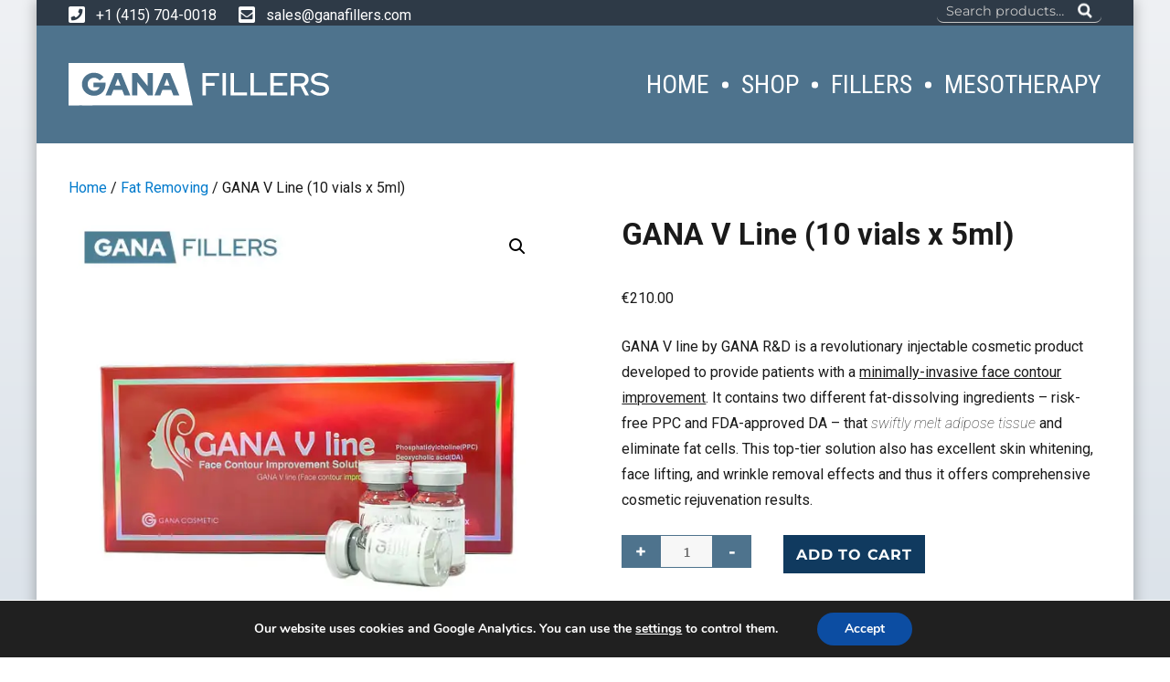

--- FILE ---
content_type: text/html; charset=UTF-8
request_url: https://ganafillers.com/product/gana-v-line-10-vials-x-5ml/
body_size: 11077
content:
<!DOCTYPE html><html lang="en-US" class="no-js"><head><meta charset="UTF-8"><meta name="viewport" content="width=device-width, initial-scale=1"><script data-cfasync="false" id="ao_optimized_gfonts_config">WebFontConfig={google:{families:["Roboto Condensed:300,400,700","Roboto:100i,300,400,500,700"] },classes:false, events:false, timeout:1500};</script><link rel="profile" href="http://gmpg.org/xfn/11"> <script>(function(html){html.className = html.className.replace(/\bno-js\b/,'js')})(document.documentElement);
//# sourceURL=twentysixteen_javascript_detection</script> <meta name='robots' content='index, follow, max-image-preview:large, max-snippet:-1, max-video-preview:-1' />  <script data-cfasync="false" data-pagespeed-no-defer>var gtm4wp_datalayer_name = "dataLayer";
	var dataLayer = dataLayer || [];
	const gtm4wp_use_sku_instead = false;
	const gtm4wp_currency = 'EUR';
	const gtm4wp_product_per_impression = false;
	const gtm4wp_clear_ecommerce = false;
	const gtm4wp_datalayer_max_timeout = 2000;</script> <link media="all" href="https://ganafillers.com/wp-content/cache/autoptimize/css/autoptimize_cbcb67e7770582fd6ece5f1d3c3453eb.css" rel="stylesheet"><link media="only screen and (max-width: 768px)" href="https://ganafillers.com/wp-content/cache/autoptimize/css/autoptimize_6fe211f8bb15af76999ce9135805d7af.css" rel="stylesheet"><title>GANA V Line (10 vials x 5ml) - Gana Fillers</title><meta name="description" content="Use quality mesotherapy product GANA V line for fast face contour improvement through lipolysis. GANA V line has skin whitening and rejuvenating effects." /><link rel="canonical" href="https://ganafillers.com/product/gana-v-line-10-vials-x-5ml/" /><meta property="og:locale" content="en_US" /><meta property="og:type" content="article" /><meta property="og:title" content="GANA V Line (10 vials x 5ml) - Gana Fillers" /><meta property="og:description" content="Use quality mesotherapy product GANA V line for fast face contour improvement through lipolysis. GANA V line has skin whitening and rejuvenating effects." /><meta property="og:url" content="https://ganafillers.com/product/gana-v-line-10-vials-x-5ml/" /><meta property="og:site_name" content="Gana Fillers" /><meta property="article:modified_time" content="2019-12-04T17:28:09+00:00" /><meta property="og:image" content="https://ganafillers.com/wp-content/uploads/2019/12/Gana-V-Line.jpg" /><meta property="og:image:width" content="600" /><meta property="og:image:height" content="600" /><meta property="og:image:type" content="image/jpeg" /><meta name="twitter:card" content="summary_large_image" /><meta name="twitter:label1" content="Est. reading time" /><meta name="twitter:data1" content="1 minute" /> <script type="application/ld+json" class="yoast-schema-graph">{"@context":"https://schema.org","@graph":[{"@type":"WebPage","@id":"https://ganafillers.com/product/gana-v-line-10-vials-x-5ml/","url":"https://ganafillers.com/product/gana-v-line-10-vials-x-5ml/","name":"GANA V Line (10 vials x 5ml) - Gana Fillers","isPartOf":{"@id":"https://ganafillers.com/#website"},"primaryImageOfPage":{"@id":"https://ganafillers.com/product/gana-v-line-10-vials-x-5ml/#primaryimage"},"image":{"@id":"https://ganafillers.com/product/gana-v-line-10-vials-x-5ml/#primaryimage"},"thumbnailUrl":"https://ganafillers.com/wp-content/uploads/2019/12/Gana-V-Line.jpg","datePublished":"2019-12-04T17:08:47+00:00","dateModified":"2019-12-04T17:28:09+00:00","description":"Use quality mesotherapy product GANA V line for fast face contour improvement through lipolysis. GANA V line has skin whitening and rejuvenating effects.","breadcrumb":{"@id":"https://ganafillers.com/product/gana-v-line-10-vials-x-5ml/#breadcrumb"},"inLanguage":"en-US","potentialAction":[{"@type":"ReadAction","target":["https://ganafillers.com/product/gana-v-line-10-vials-x-5ml/"]}]},{"@type":"ImageObject","inLanguage":"en-US","@id":"https://ganafillers.com/product/gana-v-line-10-vials-x-5ml/#primaryimage","url":"https://ganafillers.com/wp-content/uploads/2019/12/Gana-V-Line.jpg","contentUrl":"https://ganafillers.com/wp-content/uploads/2019/12/Gana-V-Line.jpg","width":600,"height":600,"caption":"Gana V Line"},{"@type":"BreadcrumbList","@id":"https://ganafillers.com/product/gana-v-line-10-vials-x-5ml/#breadcrumb","itemListElement":[{"@type":"ListItem","position":1,"name":"Home","item":"https://ganafillers.com/"},{"@type":"ListItem","position":2,"name":"Shop","item":"https://ganafillers.com/shop/"},{"@type":"ListItem","position":3,"name":"GANA V Line (10 vials x 5ml)"}]},{"@type":"WebSite","@id":"https://ganafillers.com/#website","url":"https://ganafillers.com/","name":"Gana Fillers","description":"Gana Fillers and Mesotherapy","publisher":{"@id":"https://ganafillers.com/#organization"},"potentialAction":[{"@type":"SearchAction","target":{"@type":"EntryPoint","urlTemplate":"https://ganafillers.com/?s={search_term_string}"},"query-input":{"@type":"PropertyValueSpecification","valueRequired":true,"valueName":"search_term_string"}}],"inLanguage":"en-US"},{"@type":"Organization","@id":"https://ganafillers.com/#organization","name":"Gana Fillers","url":"https://ganafillers.com/","logo":{"@type":"ImageObject","inLanguage":"en-US","@id":"https://ganafillers.com/#/schema/logo/image/","url":"https://ganafillers.com/wp-content/uploads/2019/12/Logo.svg","contentUrl":"https://ganafillers.com/wp-content/uploads/2019/12/Logo.svg","width":3998,"height":664,"caption":"Gana Fillers"},"image":{"@id":"https://ganafillers.com/#/schema/logo/image/"}}]}</script> <link href='https://fonts.gstatic.com' crossorigin='anonymous' rel='preconnect' /><link href='https://ajax.googleapis.com' rel='preconnect' /><link href='https://fonts.googleapis.com' rel='preconnect' /><link rel="alternate" type="application/rss+xml" title="Gana Fillers &raquo; Feed" href="https://ganafillers.com/feed/" /><link rel="alternate" type="application/rss+xml" title="Gana Fillers &raquo; Comments Feed" href="https://ganafillers.com/comments/feed/" /><link rel="alternate" title="oEmbed (JSON)" type="application/json+oembed" href="https://ganafillers.com/wp-json/oembed/1.0/embed?url=https%3A%2F%2Fganafillers.com%2Fproduct%2Fgana-v-line-10-vials-x-5ml%2F" /><link rel="alternate" title="oEmbed (XML)" type="text/xml+oembed" href="https://ganafillers.com/wp-json/oembed/1.0/embed?url=https%3A%2F%2Fganafillers.com%2Fproduct%2Fgana-v-line-10-vials-x-5ml%2F&#038;format=xml" /> <script src="https://ganafillers.com/wp-includes/js/jquery/jquery.min.js?ver=3.7.1" id="jquery-core-js"></script> <script id="wc-add-to-cart-js-extra">var wc_add_to_cart_params = {"ajax_url":"/wp-admin/admin-ajax.php","wc_ajax_url":"/?wc-ajax=%%endpoint%%","i18n_view_cart":"View cart","cart_url":"https://ganafillers.com/cart/","is_cart":"","cart_redirect_after_add":"no"};
//# sourceURL=wc-add-to-cart-js-extra</script> <script id="wc-single-product-js-extra">var wc_single_product_params = {"i18n_required_rating_text":"Please select a rating","i18n_rating_options":["1 of 5 stars","2 of 5 stars","3 of 5 stars","4 of 5 stars","5 of 5 stars"],"i18n_product_gallery_trigger_text":"View full-screen image gallery","review_rating_required":"yes","flexslider":{"rtl":false,"animation":"slide","smoothHeight":true,"directionNav":false,"controlNav":"thumbnails","slideshow":false,"animationSpeed":500,"animationLoop":false,"allowOneSlide":false},"zoom_enabled":"1","zoom_options":[],"photoswipe_enabled":"1","photoswipe_options":{"shareEl":false,"closeOnScroll":false,"history":false,"hideAnimationDuration":0,"showAnimationDuration":0},"flexslider_enabled":"1"};
//# sourceURL=wc-single-product-js-extra</script> <script id="woocommerce-js-extra">var woocommerce_params = {"ajax_url":"/wp-admin/admin-ajax.php","wc_ajax_url":"/?wc-ajax=%%endpoint%%","i18n_password_show":"Show password","i18n_password_hide":"Hide password"};
//# sourceURL=woocommerce-js-extra</script> <script id="twentysixteen-script-js-extra">var screenReaderText = {"expand":"expand child menu","collapse":"collapse child menu"};
//# sourceURL=twentysixteen-script-js-extra</script> <link rel="https://api.w.org/" href="https://ganafillers.com/wp-json/" /><link rel="alternate" title="JSON" type="application/json" href="https://ganafillers.com/wp-json/wp/v2/product/42" /><link rel="EditURI" type="application/rsd+xml" title="RSD" href="https://ganafillers.com/xmlrpc.php?rsd" /><meta name="generator" content="WordPress 6.9" /><meta name="generator" content="WooCommerce 10.3.7" /><link rel='shortlink' href='https://ganafillers.com/?p=42' /> <script type="text/javascript">(function () {
                window.lsow_fs = {can_use_premium_code: false};
            })();</script> 
 <script data-cfasync="false" data-pagespeed-no-defer>var dataLayer_content = {"pagePostType":"product","pagePostType2":"single-product","pagePostAuthor":"IrisLeader","productRatingCounts":[],"productAverageRating":0,"productReviewCount":0,"productType":"simple","productIsVariable":0};
	dataLayer.push( dataLayer_content );</script> <script data-cfasync="false" data-pagespeed-no-defer>(function(w,d,s,l,i){w[l]=w[l]||[];w[l].push({'gtm.start':
new Date().getTime(),event:'gtm.js'});var f=d.getElementsByTagName(s)[0],
j=d.createElement(s),dl=l!='dataLayer'?'&l='+l:'';j.async=true;j.src=
'//www.googletagmanager.com/gtm.js?id='+i+dl;f.parentNode.insertBefore(j,f);
})(window,document,'script','dataLayer','GTM-T7Z57L7');</script>  <noscript><style>.woocommerce-product-gallery{ opacity: 1 !important; }</style></noscript><link rel="icon" href="https://ganafillers.com/wp-content/uploads/2019/12/cropped-Site-Icon-32x32.png" sizes="32x32" /><link rel="icon" href="https://ganafillers.com/wp-content/uploads/2019/12/cropped-Site-Icon-192x192.png" sizes="192x192" /><link rel="apple-touch-icon" href="https://ganafillers.com/wp-content/uploads/2019/12/cropped-Site-Icon-180x180.png" /><meta name="msapplication-TileImage" content="https://ganafillers.com/wp-content/uploads/2019/12/cropped-Site-Icon-270x270.png" /><script data-cfasync="false" id="ao_optimized_gfonts_webfontloader">(function() {var wf = document.createElement('script');wf.src='https://ajax.googleapis.com/ajax/libs/webfont/1/webfont.js';wf.type='text/javascript';wf.async='true';var s=document.getElementsByTagName('script')[0];s.parentNode.insertBefore(wf, s);})();</script></head><body class="wp-singular product-template-default single single-product postid-42 wp-custom-logo wp-embed-responsive wp-theme-twentysixteen wp-child-theme-twentysixteen-child theme-twentysixteen woocommerce woocommerce-page woocommerce-no-js no-sidebar"> <noscript><iframe src="https://www.googletagmanager.com/ns.html?id=GTM-T7Z57L7" height="0" width="0" style="display:none;visibility:hidden" aria-hidden="true"></iframe></noscript><div id="page" class="site"><div class="site-inner"> <a class="skip-link screen-reader-text" href="#content">Skip to content</a><div class="topbar"> <a href="tel:+14157040018" class="top-contact phone"><i class="fas fa-phone-square"></i>+1 (415) 704-0018</a> <a href="mail:sales@ganafillers.com" class="top-contact email"><i class="fas fa-envelope-square"></i>sales@ganafillers.com</a> <span class="top-search"><form role="search" method="get" class="woocommerce-product-search" action="https://ganafillers.com/"> <label class="screen-reader-text" for="woocommerce-product-search-field-0">Search for:</label> <input type="search" id="woocommerce-product-search-field-0" class="search-field" placeholder="Search products&hellip;" value="" name="s" /> <button type="submit" value="Search" class="">Search</button> <input type="hidden" name="post_type" value="product" /></form> </span></div><header id="masthead" class="site-header" role="banner"><div class="site-header-main"><div class="site-branding"> <a href="https://ganafillers.com/" class="custom-logo-link" rel="home"><img width="3998" height="664" src="https://ganafillers.com/wp-content/uploads/2019/12/Logo.svg" class="custom-logo" alt="Gana Fillers Logo" decoding="async" fetchpriority="high" title="GANA V Line (10 vials x 5ml)" /></a><p class="site-title"><a href="https://ganafillers.com/" rel="home">Gana Fillers</a></p><p class="site-description">Gana Fillers and Mesotherapy</p></div> <button id="menu-toggle" class="menu-toggle">Menu</button><div id="site-header-menu" class="site-header-menu"><nav id="site-navigation" class="main-navigation" role="navigation" aria-label="Primary Menu"><div class="menu-main-menu-container"><ul id="menu-main-menu" class="primary-menu"><li id="menu-item-57" class="menu-item menu-item-type-post_type menu-item-object-page menu-item-home menu-item-57"><a href="https://ganafillers.com/">Home</a></li><li id="menu-item-59" class="menu-item menu-item-type-post_type menu-item-object-page current_page_parent menu-item-59"><a href="https://ganafillers.com/shop/">Shop</a></li><li id="menu-item-60" class="menu-item menu-item-type-taxonomy menu-item-object-product_cat menu-item-60"><a href="https://ganafillers.com/product-category/fillers/">Fillers</a></li><li id="menu-item-61" class="menu-item menu-item-type-taxonomy menu-item-object-product_cat menu-item-61"><a href="https://ganafillers.com/product-category/mesotherapy/">Mesotherapy</a></li></ul></div></nav></div></div></header><div id="content" class="site-content"><div id="primary" class="content-area twentysixteen"><main id="main" class="site-main" role="main"><nav class="woocommerce-breadcrumb" aria-label="Breadcrumb"><a href="https://ganafillers.com">Home</a>&nbsp;&#47;&nbsp;<a href="https://ganafillers.com/product-category/fat-removing/">Fat Removing</a>&nbsp;&#47;&nbsp;GANA V Line (10 vials x 5ml)</nav><div class="woocommerce-notices-wrapper"></div><div id="product-42" class="product type-product post-42 status-publish first instock product_cat-fat-removing has-post-thumbnail shipping-taxable purchasable product-type-simple"><div class="woocommerce-product-gallery woocommerce-product-gallery--with-images woocommerce-product-gallery--columns-4 images" data-columns="4" style="opacity: 0; transition: opacity .25s ease-in-out;"><div class="woocommerce-product-gallery__wrapper"><div data-thumb="https://ganafillers.com/wp-content/uploads/2019/12/Gana-V-Line-100x100.jpg" data-thumb-alt="Gana V Line" data-thumb-srcset="https://ganafillers.com/wp-content/uploads/2019/12/Gana-V-Line-100x100.jpg 100w, https://ganafillers.com/wp-content/uploads/2019/12/Gana-V-Line-250x250.jpg 250w, https://ganafillers.com/wp-content/uploads/2019/12/Gana-V-Line-400x400.jpg 400w, https://ganafillers.com/wp-content/uploads/2019/12/Gana-V-Line-300x300.jpg 300w, https://ganafillers.com/wp-content/uploads/2019/12/Gana-V-Line-150x150.jpg 150w, https://ganafillers.com/wp-content/uploads/2019/12/Gana-V-Line.jpg 600w"  data-thumb-sizes="(max-width: 100px) 85vw, 100px" class="woocommerce-product-gallery__image"><a href="https://ganafillers.com/wp-content/uploads/2019/12/Gana-V-Line.jpg"><img width="500" height="500" src="https://ganafillers.com/wp-content/uploads/2019/12/Gana-V-Line.jpg" class="wp-post-image" alt="Gana V Line" data-caption="" data-src="https://ganafillers.com/wp-content/uploads/2019/12/Gana-V-Line.jpg" data-large_image="https://ganafillers.com/wp-content/uploads/2019/12/Gana-V-Line.jpg" data-large_image_width="600" data-large_image_height="600" decoding="async" srcset="https://ganafillers.com/wp-content/uploads/2019/12/Gana-V-Line.jpg 600w, https://ganafillers.com/wp-content/uploads/2019/12/Gana-V-Line-250x250.jpg 250w, https://ganafillers.com/wp-content/uploads/2019/12/Gana-V-Line-100x100.jpg 100w, https://ganafillers.com/wp-content/uploads/2019/12/Gana-V-Line-400x400.jpg 400w, https://ganafillers.com/wp-content/uploads/2019/12/Gana-V-Line-300x300.jpg 300w, https://ganafillers.com/wp-content/uploads/2019/12/Gana-V-Line-150x150.jpg 150w" sizes="(max-width: 500px) 85vw, 500px" title="GANA V Line (10 vials x 5ml)" /></a></div></div></div><div class="summary entry-summary"><h1 class="product_title entry-title">GANA V Line (10 vials x 5ml)</h1><p class="price"><span class="woocommerce-Price-amount amount"><bdi><span class="woocommerce-Price-currencySymbol">&euro;</span>210.00</bdi></span></p><div class="woocommerce-product-details__short-description"><p>GANA V line by GANA R&amp;D is a revolutionary injectable cosmetic product developed to provide patients with a <u>minimally-invasive face contour improvement</u>. It contains two different fat-dissolving ingredients – risk-free PPC and FDA-approved DA – that <em>swiftly melt adipose tissue</em> and eliminate fat cells. This top-tier solution also has excellent skin whitening, face lifting, and wrinkle removal effects and thus it offers comprehensive cosmetic rejuvenation results.</p></div><form class="cart" action="https://ganafillers.com/product/gana-v-line-10-vials-x-5ml/" method="post" enctype='multipart/form-data'> <button type="button" class="plus" >+</button><div class="quantity"> <label class="screen-reader-text" for="quantity_694d122022365">GANA V Line (10 vials x 5ml) quantity</label> <input
 type="number"
 id="quantity_694d122022365"
 class="input-text qty text"
 name="quantity"
 value="1"
 aria-label="Product quantity"
 min="1"
 step="1"
 placeholder=""
 inputmode="numeric"
 autocomplete="off"
 /></div> <button type="button" class="minus" >-</button> <button type="submit" name="add-to-cart" value="42" class="single_add_to_cart_button button alt">Add to cart</button> <input type="hidden" name="gtm4wp_product_data" value="{&quot;internal_id&quot;:42,&quot;item_id&quot;:42,&quot;item_name&quot;:&quot;GANA V Line (10 vials x 5ml)&quot;,&quot;sku&quot;:42,&quot;price&quot;:210,&quot;stocklevel&quot;:null,&quot;stockstatus&quot;:&quot;instock&quot;,&quot;google_business_vertical&quot;:&quot;retail&quot;,&quot;item_category&quot;:&quot;Fat Removing&quot;,&quot;id&quot;:42}" /></form><div class="product_meta"> <span class="posted_in">Category: <a href="https://ganafillers.com/product-category/fat-removing/" rel="tag">Fat Removing</a></span></div></div><div class="woocommerce-tabs wc-tabs-wrapper"><ul class="tabs wc-tabs" role="tablist"><li role="presentation" class="description_tab" id="tab-title-description"> <a href="#tab-description" role="tab" aria-controls="tab-description"> Description </a></li><li role="presentation" class="additional_information_tab" id="tab-title-additional_information"> <a href="#tab-additional_information" role="tab" aria-controls="tab-additional_information"> Additional information </a></li></ul><div class="woocommerce-Tabs-panel woocommerce-Tabs-panel--description panel entry-content wc-tab" id="tab-description" role="tabpanel" aria-labelledby="tab-title-description"><h2>Description</h2><h3>Ingredients</h3><ul><li>Deoxycholic Acid (DA)</li><li>Phosphatidylcholine (PPC)</li><li>Glutathione</li><li>Acetyl hexapeptide-8 (AH8)</li><li>Benzyl alcohol</li></ul><h3>Non -surgical facial contouring with a double power</h3><p>This <strong>high-quality mesotherapy product</strong> improves and redefines the facial contour by directly targeting fat deposits under the skin of the face and the neck. In other words, GANA V line will <em>improve the definition of the face through lipolysis</em>. The product is made up of two health-friendly fat-melting substances. Phosphatidylcholine or PPC is the first of them and it is proven to be completely biocompatible and harmless as it is derived from Soya bean. This ingredient is typically featured in the composition of many professional-grade lipolytic injections because it is safe and it can provide patients with permanent fat-resolving results.</p><p>Deoxycholic acid (DA) is the second main ingredient in this product and it too is notorious for its long-lasting fat-resolving effects. Its use has been FDA-approved and it is synthetically-made which means that it does not contain animal-based substances.</p><ul><li>An almost pain-free face contour improvement</li><li>Zero side effects</li><li>A well-tolerated product</li><li>Non-complicated treatment procedure</li></ul><h3>Additional effects of GANA V line</h3><p>To further improve the condition of the skin and to rejuvenate it, this effective mesotherapy product relies on peptides that <em>visibly reduce the appearance of wrinkles</em> and lines and have a face lifting effect. The <u>tone of the skin will improve</u> and become more even thanks to risk-free skin brightening agent Glutathione.</p></div><div class="woocommerce-Tabs-panel woocommerce-Tabs-panel--additional_information panel entry-content wc-tab" id="tab-additional_information" role="tabpanel" aria-labelledby="tab-title-additional_information"><h2>Additional information</h2><table class="woocommerce-product-attributes shop_attributes" aria-label="Product Details"><tr class="woocommerce-product-attributes-item woocommerce-product-attributes-item--weight"><th class="woocommerce-product-attributes-item__label" scope="row">Weight</th><td class="woocommerce-product-attributes-item__value">0.200 kg</td></tr></table></div></div><section class="related products"><h2>Related products</h2><ul class="products columns-4"><li class="product type-product post-39 status-publish first instock product_cat-fat-removing has-post-thumbnail shipping-taxable purchasable product-type-simple"> <a href="https://ganafillers.com/product/gana-da-10-x-5ml/" class="woocommerce-LoopProduct-link woocommerce-loop-product__link"><noscript><img width="250" height="250" src="https://ganafillers.com/wp-content/uploads/2019/12/GANA-DA-250x250.jpg" class="attachment-woocommerce_thumbnail size-woocommerce_thumbnail" alt="GANA DA" decoding="async" srcset="https://ganafillers.com/wp-content/uploads/2019/12/GANA-DA-250x250.jpg 250w, https://ganafillers.com/wp-content/uploads/2019/12/GANA-DA-100x100.jpg 100w, https://ganafillers.com/wp-content/uploads/2019/12/GANA-DA-500x500.jpg 500w, https://ganafillers.com/wp-content/uploads/2019/12/GANA-DA-300x300.jpg 300w, https://ganafillers.com/wp-content/uploads/2019/12/GANA-DA-150x150.jpg 150w, https://ganafillers.com/wp-content/uploads/2019/12/GANA-DA.jpg 600w" sizes="(max-width: 250px) 85vw, 250px" title="GANA DA (10 x 5ml)" /></noscript><img width="250" height="250" src='data:image/svg+xml,%3Csvg%20xmlns=%22http://www.w3.org/2000/svg%22%20viewBox=%220%200%20250%20250%22%3E%3C/svg%3E' data-src="https://ganafillers.com/wp-content/uploads/2019/12/GANA-DA-250x250.jpg" class="lazyload attachment-woocommerce_thumbnail size-woocommerce_thumbnail" alt="GANA DA" decoding="async" data-srcset="https://ganafillers.com/wp-content/uploads/2019/12/GANA-DA-250x250.jpg 250w, https://ganafillers.com/wp-content/uploads/2019/12/GANA-DA-100x100.jpg 100w, https://ganafillers.com/wp-content/uploads/2019/12/GANA-DA-500x500.jpg 500w, https://ganafillers.com/wp-content/uploads/2019/12/GANA-DA-300x300.jpg 300w, https://ganafillers.com/wp-content/uploads/2019/12/GANA-DA-150x150.jpg 150w, https://ganafillers.com/wp-content/uploads/2019/12/GANA-DA.jpg 600w" data-sizes="(max-width: 250px) 85vw, 250px" title="GANA DA (10 x 5ml)" /><h2 class="woocommerce-loop-product__title">GANA DA (10 x 5ml)</h2> <span class="price"><span class="woocommerce-Price-amount amount"><bdi><span class="woocommerce-Price-currencySymbol">&euro;</span>200.00</bdi></span></span> </a><a href="/product/gana-v-line-10-vials-x-5ml/?add-to-cart=39" aria-describedby="woocommerce_loop_add_to_cart_link_describedby_39" data-quantity="1" class="button product_type_simple add_to_cart_button ajax_add_to_cart" data-product_id="39" data-product_sku="" aria-label="Add to cart: &ldquo;GANA DA (10 x 5ml)&rdquo;" rel="nofollow" data-success_message="&ldquo;GANA DA (10 x 5ml)&rdquo; has been added to your cart" role="button">Add to cart</a> <span id="woocommerce_loop_add_to_cart_link_describedby_39" class="screen-reader-text"> </span> <span class="gtm4wp_productdata" style="display:none; visibility:hidden;" data-gtm4wp_product_data="{&quot;internal_id&quot;:39,&quot;item_id&quot;:39,&quot;item_name&quot;:&quot;GANA DA (10 x 5ml)&quot;,&quot;sku&quot;:39,&quot;price&quot;:200,&quot;stocklevel&quot;:null,&quot;stockstatus&quot;:&quot;instock&quot;,&quot;google_business_vertical&quot;:&quot;retail&quot;,&quot;item_category&quot;:&quot;Fat Removing&quot;,&quot;id&quot;:39,&quot;productlink&quot;:&quot;https:\/\/ganafillers.com\/product\/gana-da-10-x-5ml\/&quot;,&quot;item_list_name&quot;:&quot;Related Products&quot;,&quot;index&quot;:1,&quot;product_type&quot;:&quot;simple&quot;,&quot;item_brand&quot;:&quot;&quot;}"></span></li></ul></section></div></main></div></div><footer id="colophon" class="site-footer" role="contentinfo"><div class="footer-menu"><ul id="menu-footer-menu" class="menu"><li id="menu-item-169" class="menu-item menu-item-type-post_type menu-item-object-page menu-item-home menu-item-169"><a href="https://ganafillers.com/">Home</a></li><li id="menu-item-171" class="menu-item menu-item-type-post_type menu-item-object-page menu-item-171"><a href="https://ganafillers.com/terms-conditions/">Terms &#038; Conditions</a></li><li id="menu-item-170" class="menu-item menu-item-type-post_type menu-item-object-page menu-item-privacy-policy menu-item-170"><a rel="privacy-policy" href="https://ganafillers.com/privacy-policy/">Privacy Policy</a></li></ul></div><div class="site-info"> <span class="site-title"><a href="https://ganafillers.com/" rel="home">Gana Fillers</a></span> <a class="privacy-policy-link" href="https://ganafillers.com/privacy-policy/" rel="privacy-policy">Privacy Policy</a><span role="separator" aria-hidden="true"></span> <a href="https://wordpress.org/" class="imprint"> Proudly powered by WordPress </a></div></footer></div></div> <script type="speculationrules">{"prefetch":[{"source":"document","where":{"and":[{"href_matches":"/*"},{"not":{"href_matches":["/wp-*.php","/wp-admin/*","/wp-content/uploads/*","/wp-content/*","/wp-content/plugins/*","/wp-content/themes/twentysixteen-child/*","/wp-content/themes/twentysixteen/*","/*\\?(.+)"]}},{"not":{"selector_matches":"a[rel~=\"nofollow\"]"}},{"not":{"selector_matches":".no-prefetch, .no-prefetch a"}}]},"eagerness":"conservative"}]}</script> <aside id="moove_gdpr_cookie_info_bar" class="moove-gdpr-info-bar-hidden moove-gdpr-align-center moove-gdpr-dark-scheme gdpr_infobar_postion_bottom" aria-label="GDPR Cookie Banner" style="display: none;"><div class="moove-gdpr-info-bar-container"><div class="moove-gdpr-info-bar-content"><div class="moove-gdpr-cookie-notice"><p>Our website uses cookies and Google Analytics. You can use the <button  aria-haspopup="true" data-href="#moove_gdpr_cookie_modal" class="change-settings-button">settings</button> to control them.</p></div><div class="moove-gdpr-button-holder"> <button class="mgbutton moove-gdpr-infobar-allow-all gdpr-fbo-0" aria-label="Accept" >Accept</button></div></div></div></aside>  <script type="application/ld+json">{"@context":"https:\/\/schema.org\/","@graph":[{"@context":"https:\/\/schema.org\/","@type":"BreadcrumbList","itemListElement":[{"@type":"ListItem","position":1,"item":{"name":"Home","@id":"https:\/\/ganafillers.com"}},{"@type":"ListItem","position":2,"item":{"name":"Fat Removing","@id":"https:\/\/ganafillers.com\/product-category\/fat-removing\/"}},{"@type":"ListItem","position":3,"item":{"name":"GANA V Line (10 vials x 5ml)","@id":"https:\/\/ganafillers.com\/product\/gana-v-line-10-vials-x-5ml\/"}}]},{"@context":"https:\/\/schema.org\/","@type":"Product","@id":"https:\/\/ganafillers.com\/product\/gana-v-line-10-vials-x-5ml\/#product","name":"GANA V Line (10 vials x 5ml)","url":"https:\/\/ganafillers.com\/product\/gana-v-line-10-vials-x-5ml\/","description":"GANA V line by GANA R&amp;amp;D is a revolutionary injectable cosmetic product developed to provide patients with a minimally-invasive face contour improvement. It contains two different fat-dissolving ingredients \u2013 risk-free PPC and FDA-approved DA \u2013 that swiftly melt adipose tissue and eliminate fat cells. This top-tier solution also has excellent skin whitening, face lifting, and wrinkle removal effects and thus it offers comprehensive cosmetic rejuvenation results.","image":"https:\/\/ganafillers.com\/wp-content\/uploads\/2019\/12\/Gana-V-Line.jpg","sku":42,"offers":[{"@type":"Offer","priceSpecification":[{"@type":"UnitPriceSpecification","price":"210.00","priceCurrency":"EUR","valueAddedTaxIncluded":false,"validThrough":"2026-12-31"}],"priceValidUntil":"2026-12-31","availability":"https:\/\/schema.org\/InStock","url":"https:\/\/ganafillers.com\/product\/gana-v-line-10-vials-x-5ml\/","seller":{"@type":"Organization","name":"Gana Fillers","url":"https:\/\/ganafillers.com"}}]}]}</script><noscript><style>.lazyload{display:none;}</style></noscript><script data-noptimize="1">window.lazySizesConfig=window.lazySizesConfig||{};window.lazySizesConfig.loadMode=1;</script><script async data-noptimize="1" src='https://ganafillers.com/wp-content/plugins/autoptimize/classes/external/js/lazysizes.min.js?ao_version=3.1.14'></script> <div id="photoswipe-fullscreen-dialog" class="pswp" tabindex="-1" role="dialog" aria-modal="true" aria-hidden="true" aria-label="Full screen image"><div class="pswp__bg"></div><div class="pswp__scroll-wrap"><div class="pswp__container"><div class="pswp__item"></div><div class="pswp__item"></div><div class="pswp__item"></div></div><div class="pswp__ui pswp__ui--hidden"><div class="pswp__top-bar"><div class="pswp__counter"></div> <button class="pswp__button pswp__button--zoom" aria-label="Zoom in/out"></button> <button class="pswp__button pswp__button--fs" aria-label="Toggle fullscreen"></button> <button class="pswp__button pswp__button--share" aria-label="Share"></button> <button class="pswp__button pswp__button--close" aria-label="Close (Esc)"></button><div class="pswp__preloader"><div class="pswp__preloader__icn"><div class="pswp__preloader__cut"><div class="pswp__preloader__donut"></div></div></div></div></div><div class="pswp__share-modal pswp__share-modal--hidden pswp__single-tap"><div class="pswp__share-tooltip"></div></div> <button class="pswp__button pswp__button--arrow--left" aria-label="Previous (arrow left)"></button> <button class="pswp__button pswp__button--arrow--right" aria-label="Next (arrow right)"></button><div class="pswp__caption"><div class="pswp__caption__center"></div></div></div></div></div> <script>(function () {
			var c = document.body.className;
			c = c.replace(/woocommerce-no-js/, 'woocommerce-js');
			document.body.className = c;
		})();</script> <script src="https://ganafillers.com/wp-includes/js/dist/hooks.min.js?ver=dd5603f07f9220ed27f1" id="wp-hooks-js"></script> <script src="https://ganafillers.com/wp-includes/js/dist/i18n.min.js?ver=c26c3dc7bed366793375" id="wp-i18n-js"></script> <script id="wp-i18n-js-after">wp.i18n.setLocaleData( { 'text direction\u0004ltr': [ 'ltr' ] } );
//# sourceURL=wp-i18n-js-after</script> <script id="contact-form-7-js-before">var wpcf7 = {
    "api": {
        "root": "https:\/\/ganafillers.com\/wp-json\/",
        "namespace": "contact-form-7\/v1"
    },
    "cached": 1
};
//# sourceURL=contact-form-7-js-before</script> <script id="lsow-frontend-scripts-js-extra">var lsow_settings = {"mobile_width":"768","custom_css":""};
//# sourceURL=lsow-frontend-scripts-js-extra</script> <script id="gtm4wp-additional-datalayer-pushes-js-after">dataLayer.push({"ecommerce":{"currency":"EUR","value":210,"items":[{"item_id":42,"item_name":"GANA V Line (10 vials x 5ml)","sku":42,"price":210,"stocklevel":null,"stockstatus":"instock","google_business_vertical":"retail","item_category":"Fat Removing","id":42}]},"event":"view_item"});
//# sourceURL=gtm4wp-additional-datalayer-pushes-js-after</script> <script id="wc-order-attribution-js-extra">var wc_order_attribution = {"params":{"lifetime":1.0e-5,"session":30,"base64":false,"ajaxurl":"https://ganafillers.com/wp-admin/admin-ajax.php","prefix":"wc_order_attribution_","allowTracking":true},"fields":{"source_type":"current.typ","referrer":"current_add.rf","utm_campaign":"current.cmp","utm_source":"current.src","utm_medium":"current.mdm","utm_content":"current.cnt","utm_id":"current.id","utm_term":"current.trm","utm_source_platform":"current.plt","utm_creative_format":"current.fmt","utm_marketing_tactic":"current.tct","session_entry":"current_add.ep","session_start_time":"current_add.fd","session_pages":"session.pgs","session_count":"udata.vst","user_agent":"udata.uag"}};
//# sourceURL=wc-order-attribution-js-extra</script> <script id="moove_gdpr_frontend-js-extra">var moove_frontend_gdpr_scripts = {"ajaxurl":"https://ganafillers.com/wp-admin/admin-ajax.php","post_id":"42","plugin_dir":"https://ganafillers.com/wp-content/plugins/gdpr-cookie-compliance","show_icons":"all","is_page":"","ajax_cookie_removal":"false","strict_init":"2","enabled_default":{"strict":2,"third_party":1,"advanced":0,"performance":0,"preference":0},"geo_location":"false","force_reload":"false","is_single":"1","hide_save_btn":"false","current_user":"0","cookie_expiration":"365","script_delay":"2000","close_btn_action":"1","close_btn_rdr":"","scripts_defined":"{\"cache\":true,\"header\":\"\",\"body\":\"\",\"footer\":\"\",\"thirdparty\":{\"header\":\"\",\"body\":\"\",\"footer\":\"\u003Cspan class=\\\"invisible\\\"\u003E\u003C\\/span\u003E\"},\"strict\":{\"header\":\"\",\"body\":\"\",\"footer\":\"\"},\"advanced\":{\"header\":\"\",\"body\":\"\",\"footer\":\"\"}}","gdpr_scor":"true","wp_lang":"","wp_consent_api":"false","gdpr_nonce":"4220c2bddc"};
//# sourceURL=moove_gdpr_frontend-js-extra</script> <script id="moove_gdpr_frontend-js-after">var gdpr_consent__strict = "true"
var gdpr_consent__thirdparty = "true"
var gdpr_consent__advanced = "false"
var gdpr_consent__performance = "false"
var gdpr_consent__preference = "false"
var gdpr_consent__cookies = "strict|thirdparty"
//# sourceURL=moove_gdpr_frontend-js-after</script>  <dialog id="moove_gdpr_cookie_modal" class="gdpr_lightbox-hide" aria-modal="true" aria-label="GDPR Settings Screen"><div class="moove-gdpr-modal-content moove-clearfix logo-position-left moove_gdpr_modal_theme_v1"> <button class="moove-gdpr-modal-close" autofocus aria-label="Close GDPR Cookie Settings"> <span class="gdpr-sr-only">Close GDPR Cookie Settings</span> <span class="gdpr-icon moovegdpr-arrow-close"></span> </button><div class="moove-gdpr-modal-left-content"><div class="moove-gdpr-company-logo-holder"> <noscript><img src="https://ganafillers.com/wp-content/uploads/2019/12/Logo.svg" alt="Gana Fillers Logo"   width="3998"  height="664"  class="img-responsive" /></noscript><img src='data:image/svg+xml,%3Csvg%20xmlns=%22http://www.w3.org/2000/svg%22%20viewBox=%220%200%203998%20664%22%3E%3C/svg%3E' data-src="https://ganafillers.com/wp-content/uploads/2019/12/Logo.svg" alt="Gana Fillers Logo"   width="3998"  height="664"  class="lazyload img-responsive" /></div><ul id="moove-gdpr-menu"><li class="menu-item-on menu-item-privacy_overview menu-item-selected"> <button data-href="#privacy_overview" class="moove-gdpr-tab-nav" aria-label="Privacy Overview"> <span class="gdpr-nav-tab-title">Privacy Overview</span> </button></li><li class="menu-item-strict-necessary-cookies menu-item-off"> <button data-href="#strict-necessary-cookies" class="moove-gdpr-tab-nav" aria-label="Strictly Necessary Cookies"> <span class="gdpr-nav-tab-title">Strictly Necessary Cookies</span> </button></li><li class="menu-item-off menu-item-third_party_cookies"> <button data-href="#third_party_cookies" class="moove-gdpr-tab-nav" aria-label="Google Analytics"> <span class="gdpr-nav-tab-title">Google Analytics</span> </button></li></ul><div class="moove-gdpr-branding-cnt"> <a href="https://wordpress.org/plugins/gdpr-cookie-compliance/" rel="noopener noreferrer" target="_blank" class='moove-gdpr-branding'>Powered by&nbsp; <span>GDPR Cookie Compliance</span></a></div></div><div class="moove-gdpr-modal-right-content"><div class="moove-gdpr-modal-title"></div><div class="main-modal-content"><div class="moove-gdpr-tab-content"><div id="privacy_overview" class="moove-gdpr-tab-main"> <span class="tab-title">Privacy Overview</span><div class="moove-gdpr-tab-main-content"><p>Our website uses cookies and Google Analytics, but we do not collect any personal information with either of them. We use cookies only to maintain the proper functionality of the web store, like products added to the basket, etc. Google Analytics is solely used to monitor web traffic and browsing behavior, in order to provide the best possible user experience.</p></div></div><div id="strict-necessary-cookies" class="moove-gdpr-tab-main" style="display:none"> <span class="tab-title">Strictly Necessary Cookies</span><div class="moove-gdpr-tab-main-content"><p>Any cookies that we deemed important and necessary  for the normal operation of this website cannot be disabled. None of these include personal data collection or storage cookies.</p><div class="moove-gdpr-status-bar gdpr-checkbox-disabled checkbox-selected"><div class="gdpr-cc-form-wrap"><div class="gdpr-cc-form-fieldset"> <label class="cookie-switch" for="moove_gdpr_strict_cookies"> <span class="gdpr-sr-only">Enable or Disable Cookies</span> <input type="checkbox" aria-label="Strictly Necessary Cookies" disabled checked="checked"  value="check" name="moove_gdpr_strict_cookies" id="moove_gdpr_strict_cookies"> <span class="cookie-slider cookie-round gdpr-sr" data-text-enable="Enabled" data-text-disabled="Disabled"> <span class="gdpr-sr-label"> <span class="gdpr-sr-enable">Enabled</span> <span class="gdpr-sr-disable">Disabled</span> </span> </span> </label></div></div></div></div></div><div id="third_party_cookies" class="moove-gdpr-tab-main" style="display:none"> <span class="tab-title">Google Analytics</span><div class="moove-gdpr-tab-main-content"><p>We're using  Google Analytics to collect anonymous traffic data and user behavior. No personal data is collected or stored. Please consider leaving this option on to enable us to improve the user experience.</p><div class="moove-gdpr-status-bar"><div class="gdpr-cc-form-wrap"><div class="gdpr-cc-form-fieldset"> <label class="cookie-switch" for="moove_gdpr_performance_cookies"> <span class="gdpr-sr-only">Enable or Disable Cookies</span> <input type="checkbox" aria-label="Google Analytics" value="check" name="moove_gdpr_performance_cookies" id="moove_gdpr_performance_cookies" > <span class="cookie-slider cookie-round gdpr-sr" data-text-enable="Enabled" data-text-disabled="Disabled"> <span class="gdpr-sr-label"> <span class="gdpr-sr-enable">Enabled</span> <span class="gdpr-sr-disable">Disabled</span> </span> </span> </label></div></div></div></div></div></div></div><div class="moove-gdpr-modal-footer-content"><div class="moove-gdpr-button-holder"> <button class="mgbutton moove-gdpr-modal-allow-all button-visible" aria-label="Enable All">Enable All</button> <button class="mgbutton moove-gdpr-modal-save-settings button-visible" aria-label="Save Settings">Save Settings</button></div></div></div><div class="moove-clearfix"></div></div> </dialog>  <script>jQuery(document).ready(function($){   
           
         $('form.cart').on( 'click', 'button.plus, button.minus', function() {
  
            // Get current quantity values
            var qty = $( this ).closest( 'form.cart' ).find( '.qty' );
            var val   = parseFloat(qty.val());
            var max = parseFloat(qty.attr( 'max' ));
            var min = parseFloat(qty.attr( 'min' ));
            var step = parseFloat(qty.attr( 'step' ));
  
            // Change the value if plus or minus
            if ( $( this ).is( '.plus' ) ) {
               if ( max && ( max <= val ) ) {
                  qty.val( max );
               } else {
                  qty.val( val + step );
               }
            } else {
               if ( min && ( min >= val ) ) {
                  qty.val( min );
               } else if ( val > 1 ) {
                  qty.val( val - step );
               }
            }
              
         });
           
      });</script> <script defer src="https://ganafillers.com/wp-content/cache/autoptimize/js/autoptimize_1d8e7cd809f6728d3884805aacc7175c.js"></script></body></html>
<!-- *´¨)
     ¸.•´¸.•*´¨) ¸.•*¨)
     (¸.•´ (¸.•` ¤ Comet Cache is Fully Functional ¤ ´¨) -->

<!-- Cache File Version Salt:       US -->

<!-- Cache File URL:                https://ganafillers.com/product/gana-v-line-10-vials-x-5ml/ -->
<!-- Cache File Path:               /cache/comet-cache/cache/https/ganafillers-com/product/gana-v-line-10-vials-x-5ml.v/US.html -->

<!-- Cache File Generated Via:      HTTP request -->
<!-- Cache File Generated On:       Dec 25th, 2025 @ 10:29 am UTC -->
<!-- Cache File Generated In:       1.18462 seconds -->

<!-- Cache File Expires On:         Dec 26th, 2025 @ 10:29 am UTC -->
<!-- Cache File Auto-Rebuild On:    Dec 26th, 2025 @ 10:29 am UTC -->

<!-- Loaded via Cache On:    Dec 25th, 2025 @ 5:44 pm UTC -->
<!-- Loaded via Cache In:    0.00476 seconds -->

--- FILE ---
content_type: text/plain
request_url: https://www.google-analytics.com/j/collect?v=1&_v=j102&aip=1&a=1138559986&t=pageview&_s=1&dl=https%3A%2F%2Fganafillers.com%2Fproduct%2Fgana-v-line-10-vials-x-5ml%2F&ul=en-us%40posix&dt=GANA%20V%20Line%20(10%20vials%20x%205ml)%20-%20Gana%20Fillers&sr=1280x720&vp=1280x720&_u=YEBAAEABAAAAACAAI~&jid=154452508&gjid=1792228160&cid=1973323670.1766684680&tid=UA-159259695-1&_gid=1329471138.1766684680&_r=1&_slc=1&gtm=45He5ca1n81T7Z57L7za200&gcd=13l3l3l3l1l1&dma=0&tag_exp=103116026~103200004~104527907~104528500~104684208~104684211~105391253~115583767~115616985~115938466~115938469~116184927~116184929~116251938~116251940&z=1226033785
body_size: -450
content:
2,cG-8CFBMZ9MHN

--- FILE ---
content_type: image/svg+xml
request_url: https://ganafillers.com/wp-content/uploads/2019/12/Logo.svg
body_size: 1121
content:
<?xml version="1.0" encoding="UTF-8" standalone="no"?> <svg xmlns="http://www.w3.org/2000/svg" xmlns:xlink="http://www.w3.org/1999/xlink" xmlns:serif="http://www.serif.com/" width="100%" height="100%" viewBox="0 0 3998 664" xml:space="preserve" style="fill-rule:evenodd;clip-rule:evenodd;stroke-linejoin:round;stroke-miterlimit:2;"><g id="Alt-Logo-2" serif:id="Alt Logo 2"><path d="M2054.73,505.721l52.204,0l0,-150.825l135.394,0l0,-44.738l-135.394,0l0,-107.083l205.082,0l0,-45.733l-257.286,0l0,348.379Z" style="fill:#fff;fill-rule:nonzero;"></path><rect x="2363.35" y="157.342" width="52.204" height="348.378" style="fill:#fff;fill-rule:nonzero;"></rect><path d="M2486.8,505.721l252.807,0l0,-46.231l-200.603,0l0,-302.148l-52.204,0l0,348.379Z" style="fill:#fff;fill-rule:nonzero;"></path><path d="M2792.43,505.721l252.806,0l0,-46.231l-200.602,0l0,-302.148l-52.204,0l0,348.379Z" style="fill:#fff;fill-rule:nonzero;"></path><path d="M3098.07,505.721l258.779,0l0,-45.733l-206.575,0l0,-107.581l134.398,0l0,-44.738l-134.398,0l0,-104.594l204.584,0l0,-45.733l-256.788,0l0,348.379Z" style="fill:#fff;fill-rule:nonzero;"></path><path d="M3410.67,505.721l52.204,0l0,-142.861l98.097,0l72.202,142.861l57.681,0l-77.598,-149.82c43.782,-14.415 71.624,-49.732 71.624,-95.552c0,-61.251 -46.735,-103.007 -115.942,-103.007l-158.268,0l0,348.379Zm153.787,-302.646c40.832,0 67.722,22.91 67.722,58.27c0,34.863 -26.89,58.271 -67.722,58.271l-101.583,0l0,-116.541l101.583,0Z" style="fill:#fff;fill-rule:nonzero;"></path><path d="M3709.33,448.037c39.788,40.293 93.53,62.661 149.3,62.661c83.157,0 138.848,-42.749 138.848,-106.973c0,-54.269 -33.31,-84.64 -106.979,-96.59l-56.268,-8.962c-44.815,-7.468 -62.244,-20.911 -62.244,-49.29c0,-30.869 30.375,-51.781 75.688,-51.781c38.84,0 76.186,13.941 114.007,42.819l28.836,-39.831c-39.277,-30.327 -90.558,-47.228 -140.353,-47.228c-77.68,0 -128.39,39.269 -128.39,100.004c0,50.286 31.321,80.159 95.028,90.615l58.259,9.46c50.791,8.464 70.71,23.898 70.71,54.767c0,34.354 -34.359,58.253 -84.652,58.253c-43.321,0 -82.161,-17.924 -119.956,-54.767l-31.834,36.843Z" style="fill:#fff;fill-rule:nonzero;"></path><path d="M1768.43,0l137.425,661.192l-1700.78,2.369l0.01,-0.286l-205.08,0.286l0,-663.561l1768.43,0Zm-1200.05,329.053l0,-24.868l-186.664,0l0,74.106l94.079,0c-9.956,32.392 -42.311,54.817 -82.631,54.817c-57.243,0 -100.052,-43.853 -100.052,-102.066c0,-57.745 41.315,-101.087 97.066,-101.087c34.844,0 64.71,14.945 87.608,43.84l60.23,-54.285c-33.351,-42.277 -88.603,-68.141 -147.838,-68.141c-104.029,0 -185.109,78.586 -185.109,179.673c0,101.069 81.577,179.656 186.602,179.656c102.043,0 176.709,-76.595 176.709,-181.645Zm405.249,-172.209l0,348.379l80.577,0l0,-210.022l163.328,210.022l75.603,0l0,-348.379l-80.577,0l0,202.061l-158.354,-202.061l-80.577,0Zm344.956,348.379l89.087,0l32.35,-84.124l135.869,0l31.852,84.124l92.572,0l-140.848,-348.379l-98.045,0l-142.837,348.379Zm-511.252,-348.379l-98.045,0l-142.837,348.379l89.087,0l32.35,-84.124l135.869,0l31.852,84.124l92.572,0l-140.848,-348.379Zm743.175,196.123l-84.607,0l42.802,-111.501l41.805,111.501Zm-752.134,0l-84.607,0l42.802,-111.501l41.805,111.501Z" style="fill:#fff;"></path></g></svg> 

--- FILE ---
content_type: image/svg+xml
request_url: https://ganafillers.com/wp-content/uploads/2019/12/Search.svg
body_size: 13
content:
<?xml version="1.0" encoding="UTF-8" standalone="no"?> <svg xmlns="http://www.w3.org/2000/svg" xmlns:xlink="http://www.w3.org/1999/xlink" xmlns:serif="http://www.serif.com/" width="100%" height="100%" viewBox="0 0 19 19" xml:space="preserve" style="fill-rule:evenodd;clip-rule:evenodd;"><path d="M14.413,14.833l-4,-4" style="fill:none;fill-rule:nonzero;stroke:#fff;stroke-width:2px;"></path><circle cx="8.123" cy="8.123" r="4" style="fill:none;stroke:#fff;stroke-width:2px;"></circle></svg> 